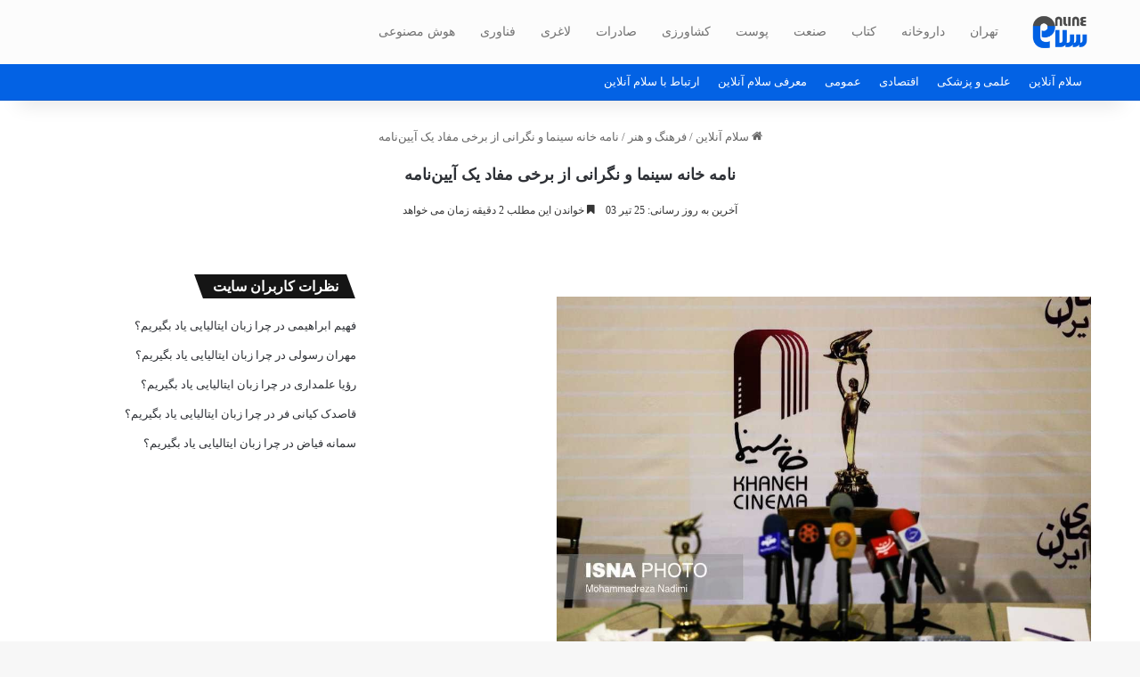

--- FILE ---
content_type: text/html; charset=UTF-8
request_url: https://salam-online.ir/%D9%86%D8%A7%D9%85%D9%87-%D8%AE%D8%A7%D9%86%D9%87-%D8%B3%DB%8C%D9%86%D9%85%D8%A7-%D9%88-%D9%86%DA%AF%D8%B1%D8%A7%D9%86%DB%8C-%D8%A7%D8%B2-%D8%A8%D8%B1%D8%AE%DB%8C-%D9%85%D9%81%D8%A7%D8%AF-%DB%8C%DA%A9/
body_size: 11712
content:
<!DOCTYPE html>
<html dir="rtl" lang="fa-IR" class="" data-skin="light" prefix="og: https://ogp.me/ns#">
<head>
	<meta charset="UTF-8" />
	<link rel="profile" href="https://gmpg.org/xfn/11" />
	
<!-- بهینه‌سازی موتور جستجو توسط Rank Math - https://rankmath.com/ -->
<title>نامه خانه سینما و نگرانی از برخی مفاد یک آیین‌نامه - سلام آنلاین</title>
<meta name="description" content="به گزارش سلام آنلاین، این نامه برای دکتر محمد مخبر (رئیس جمهوری اسلامی ایران) ارسال شده است.از جانب: «اخیراً در رسانه های مجازی تصاویری از آیین نامه صدور"/>
<meta name="robots" content="follow, index, max-snippet:-1, max-video-preview:-1, max-image-preview:large"/>
<link rel="canonical" href="https://salam-online.ir/%d9%86%d8%a7%d9%85%d9%87-%d8%ae%d8%a7%d9%86%d9%87-%d8%b3%db%8c%d9%86%d9%85%d8%a7-%d9%88-%d9%86%da%af%d8%b1%d8%a7%d9%86%db%8c-%d8%a7%d8%b2-%d8%a8%d8%b1%d8%ae%db%8c-%d9%85%d9%81%d8%a7%d8%af-%db%8c%da%a9/" />
<meta property="og:locale" content="fa_IR" />
<meta property="og:type" content="article" />
<meta property="og:title" content="نامه خانه سینما و نگرانی از برخی مفاد یک آیین‌نامه - سلام آنلاین" />
<meta property="og:description" content="به گزارش سلام آنلاین، این نامه برای دکتر محمد مخبر (رئیس جمهوری اسلامی ایران) ارسال شده است.از جانب: «اخیراً در رسانه های مجازی تصاویری از آیین نامه صدور" />
<meta property="og:url" content="https://salam-online.ir/%d9%86%d8%a7%d9%85%d9%87-%d8%ae%d8%a7%d9%86%d9%87-%d8%b3%db%8c%d9%86%d9%85%d8%a7-%d9%88-%d9%86%da%af%d8%b1%d8%a7%d9%86%db%8c-%d8%a7%d8%b2-%d8%a8%d8%b1%d8%ae%db%8c-%d9%85%d9%81%d8%a7%d8%af-%db%8c%da%a9/" />
<meta property="og:site_name" content="سلام آنلاین" />
<meta property="article:section" content="فرهنگ و هنر" />
<meta property="og:image" content="https://salam-online.ir/wp-content/uploads/2024/07/57331297.jpg" />
<meta property="og:image:secure_url" content="https://salam-online.ir/wp-content/uploads/2024/07/57331297.jpg" />
<meta property="og:image:width" content="600" />
<meta property="og:image:height" content="300" />
<meta property="og:image:alt" content="نامه خانه سینما و نگرانی از برخی مفاد یک آیین‌نامه" />
<meta property="og:image:type" content="image/jpeg" />
<meta name="twitter:card" content="summary_large_image" />
<meta name="twitter:title" content="نامه خانه سینما و نگرانی از برخی مفاد یک آیین‌نامه - سلام آنلاین" />
<meta name="twitter:description" content="به گزارش سلام آنلاین، این نامه برای دکتر محمد مخبر (رئیس جمهوری اسلامی ایران) ارسال شده است.از جانب: «اخیراً در رسانه های مجازی تصاویری از آیین نامه صدور" />
<meta name="twitter:image" content="https://salam-online.ir/wp-content/uploads/2024/07/57331297.jpg" />
<meta name="twitter:label1" content="نویسنده" />
<meta name="twitter:data1" content="تحریریه سایت" />
<meta name="twitter:label2" content="زمان خواندن" />
<meta name="twitter:data2" content="2 دقیقه" />
<!-- /افزونه سئو ورپرس Rank Math -->

<link rel="alternate" type="application/rss+xml" title="سلام آنلاین &raquo; خوراک" href="https://salam-online.ir/feed/" />
<link rel="alternate" type="application/rss+xml" title="سلام آنلاین &raquo; خوراک دیدگاه‌ها" href="https://salam-online.ir/comments/feed/" />

		<style type="text/css">
			:root{				
			--tie-preset-gradient-1: linear-gradient(135deg, rgba(6, 147, 227, 1) 0%, rgb(155, 81, 224) 100%);
			--tie-preset-gradient-2: linear-gradient(135deg, rgb(122, 220, 180) 0%, rgb(0, 208, 130) 100%);
			--tie-preset-gradient-3: linear-gradient(135deg, rgba(252, 185, 0, 1) 0%, rgba(255, 105, 0, 1) 100%);
			--tie-preset-gradient-4: linear-gradient(135deg, rgba(255, 105, 0, 1) 0%, rgb(207, 46, 46) 100%);
			--tie-preset-gradient-5: linear-gradient(135deg, rgb(238, 238, 238) 0%, rgb(169, 184, 195) 100%);
			--tie-preset-gradient-6: linear-gradient(135deg, rgb(74, 234, 220) 0%, rgb(151, 120, 209) 20%, rgb(207, 42, 186) 40%, rgb(238, 44, 130) 60%, rgb(251, 105, 98) 80%, rgb(254, 248, 76) 100%);
			--tie-preset-gradient-7: linear-gradient(135deg, rgb(255, 206, 236) 0%, rgb(152, 150, 240) 100%);
			--tie-preset-gradient-8: linear-gradient(135deg, rgb(254, 205, 165) 0%, rgb(254, 45, 45) 50%, rgb(107, 0, 62) 100%);
			--tie-preset-gradient-9: linear-gradient(135deg, rgb(255, 203, 112) 0%, rgb(199, 81, 192) 50%, rgb(65, 88, 208) 100%);
			--tie-preset-gradient-10: linear-gradient(135deg, rgb(255, 245, 203) 0%, rgb(182, 227, 212) 50%, rgb(51, 167, 181) 100%);
			--tie-preset-gradient-11: linear-gradient(135deg, rgb(202, 248, 128) 0%, rgb(113, 206, 126) 100%);
			--tie-preset-gradient-12: linear-gradient(135deg, rgb(2, 3, 129) 0%, rgb(40, 116, 252) 100%);
			--tie-preset-gradient-13: linear-gradient(135deg, #4D34FA, #ad34fa);
			--tie-preset-gradient-14: linear-gradient(135deg, #0057FF, #31B5FF);
			--tie-preset-gradient-15: linear-gradient(135deg, #FF007A, #FF81BD);
			--tie-preset-gradient-16: linear-gradient(135deg, #14111E, #4B4462);
			--tie-preset-gradient-17: linear-gradient(135deg, #F32758, #FFC581);

			
					--main-nav-background: #FFFFFF;
					--main-nav-secondry-background: rgba(0,0,0,0.03);
					--main-nav-primary-color: #0088ff;
					--main-nav-contrast-primary-color: #FFFFFF;
					--main-nav-text-color: #2c2f34;
					--main-nav-secondry-text-color: rgba(0,0,0,0.5);
					--main-nav-main-border-color: rgba(0,0,0,0.1);
					--main-nav-secondry-border-color: rgba(0,0,0,0.08);
				
			}
		</style>
	<link rel="alternate" title="oEmbed (JSON)" type="application/json+oembed" href="https://salam-online.ir/wp-json/oembed/1.0/embed?url=https%3A%2F%2Fsalam-online.ir%2F%25d9%2586%25d8%25a7%25d9%2585%25d9%2587-%25d8%25ae%25d8%25a7%25d9%2586%25d9%2587-%25d8%25b3%25db%258c%25d9%2586%25d9%2585%25d8%25a7-%25d9%2588-%25d9%2586%25da%25af%25d8%25b1%25d8%25a7%25d9%2586%25db%258c-%25d8%25a7%25d8%25b2-%25d8%25a8%25d8%25b1%25d8%25ae%25db%258c-%25d9%2585%25d9%2581%25d8%25a7%25d8%25af-%25db%258c%25da%25a9%2F" />
<link rel="alternate" title="oEmbed (XML)" type="text/xml+oembed" href="https://salam-online.ir/wp-json/oembed/1.0/embed?url=https%3A%2F%2Fsalam-online.ir%2F%25d9%2586%25d8%25a7%25d9%2585%25d9%2587-%25d8%25ae%25d8%25a7%25d9%2586%25d9%2587-%25d8%25b3%25db%258c%25d9%2586%25d9%2585%25d8%25a7-%25d9%2588-%25d9%2586%25da%25af%25d8%25b1%25d8%25a7%25d9%2586%25db%258c-%25d8%25a7%25d8%25b2-%25d8%25a8%25d8%25b1%25d8%25ae%25db%258c-%25d9%2585%25d9%2581%25d8%25a7%25d8%25af-%25db%258c%25da%25a9%2F&#038;format=xml" />
<meta name="viewport" content="width=device-width, initial-scale=1.0" /><style id='wp-img-auto-sizes-contain-inline-css' type='text/css'>
img:is([sizes=auto i],[sizes^="auto," i]){contain-intrinsic-size:3000px 1500px}
/*# sourceURL=wp-img-auto-sizes-contain-inline-css */
</style>
<style id='wp-emoji-styles-inline-css' type='text/css'>

	img.wp-smiley, img.emoji {
		display: inline !important;
		border: none !important;
		box-shadow: none !important;
		height: 1em !important;
		width: 1em !important;
		margin: 0 0.07em !important;
		vertical-align: -0.1em !important;
		background: none !important;
		padding: 0 !important;
	}
/*# sourceURL=wp-emoji-styles-inline-css */
</style>
<link rel='stylesheet' id='tie-css-base-css' href='https://salam-online.ir/wp-content/themes/salam-online/assets/css/base.min.css?ver=7.5.1' type='text/css' media='all' />
<link rel='stylesheet' id='tie-css-styles-css' href='https://salam-online.ir/wp-content/themes/salam-online/assets/css/style.min.css?ver=7.5.1' type='text/css' media='all' />
<link rel='stylesheet' id='tie-css-widgets-css' href='https://salam-online.ir/wp-content/themes/salam-online/assets/css/widgets.min.css?ver=7.5.1' type='text/css' media='all' />
<link rel='stylesheet' id='tie-css-helpers-css' href='https://salam-online.ir/wp-content/themes/salam-online/assets/css/helpers.min.css?ver=7.5.1' type='text/css' media='all' />
<link rel='stylesheet' id='tie-fontawesome5-css' href='https://salam-online.ir/wp-content/themes/salam-online/assets/css/fontawesome.css?ver=7.5.1' type='text/css' media='all' />
<link rel='stylesheet' id='tie-css-single-css' href='https://salam-online.ir/wp-content/themes/salam-online/assets/css/single.min.css?ver=7.5.1' type='text/css' media='all' />
<link rel='stylesheet' id='tie-css-print-css' href='https://salam-online.ir/wp-content/themes/salam-online/assets/css/print.css?ver=7.5.1' type='text/css' media='print' />
<link rel='stylesheet' id='tie-theme-rtl-css-css' href='https://salam-online.ir/wp-content/themes/salam-online/rtl.css?ver=6.9' type='text/css' media='all' />
<link rel='stylesheet' id='tie-theme-child-css-css' href='https://salam-online.ir/wp-content/themes/salam-online-child/style.css?ver=6.9' type='text/css' media='all' />
<style id='tie-theme-child-css-inline-css' type='text/css'>
@font-face {font-family: 'Shabnam';font-display: swap;src: url('https://salam-online.ir/wp-content/themes/salam-online-child/fonts/Shabnam.eot');src: url('https://salam-online.ir/wp-content/themes/salam-online-child/fonts/Shabnam.eot?#iefix') format('embedded-opentype'),url('https://salam-online.ir/wp-content/themes/salam-online-child/fonts/Shabnam.woff2') format('woff2'),url('https://salam-online.ir/wp-content/themes/salam-online-child/fonts/Shabnam.woff') format('woff'),url('https://salam-online.ir/wp-content/themes/salam-online-child/fonts/Shabnam.ttf') format('truetype');}@font-face {font-family: 'Shabnam';font-display: swap;;}@font-face {font-family: 'Shabnam';font-display: swap;;}@font-face {font-family: 'Shabnam';font-display: swap;;}body{font-family: 'Shabnam';}.logo-text,h1,h2,h3,h4,h5,h6,.the-subtitle{font-family: 'Shabnam';}#main-nav .main-menu > ul > li > a{font-family: 'Shabnam';}blockquote p{font-family: 'Shabnam';}#main-nav .main-menu > ul > li > a{font-size: 14px;font-weight: 500;}.entry-header h1.entry-title{font-size: 18px;font-weight: 600;}h1.page-title{font-size: 18px;}#the-post .entry-content,#the-post .entry-content p{font-size: 15px;font-weight: 500;}#tie-wrapper .mag-box-title h3{font-size: 14px;}@media (min-width: 768px){.section-title-big{font-size: 14px;}}.entry h1{font-size: 15px;}.entry h2{font-size: 14px;}.entry h3{font-size: 14px;}.entry h4{font-size: 14px;}.entry h5{font-size: 14px;}.entry h6{font-size: 14px;}#tie-wrapper .widget-title .the-subtitle,#tie-wrapper #comments-title,#tie-wrapper .comment-reply-title,#tie-wrapper .woocommerce-tabs .panel h2,#tie-wrapper .related.products h2,#tie-wrapper #bbpress-forums #new-post > fieldset.bbp-form > legend,#tie-wrapper .entry-content .review-box-header{font-size: 16px;}.post-widget-body .post-title,.timeline-widget ul li h3,.posts-list-half-posts li .post-title{font-size: 14px;}#tie-wrapper .media-page-layout .thumb-title,#tie-wrapper .mag-box.full-width-img-news-box .posts-items>li .post-title,#tie-wrapper .miscellaneous-box .posts-items>li:first-child .post-title,#tie-wrapper .big-thumb-left-box .posts-items li:first-child .post-title{font-size: 13px;font-weight: 300;}#tie-wrapper .mag-box.wide-post-box .posts-items>li:nth-child(n) .post-title,#tie-wrapper .mag-box.big-post-left-box li:first-child .post-title,#tie-wrapper .mag-box.big-post-top-box li:first-child .post-title,#tie-wrapper .mag-box.half-box li:first-child .post-title,#tie-wrapper .mag-box.big-posts-box .posts-items>li:nth-child(n) .post-title,#tie-wrapper .mag-box.mini-posts-box .posts-items>li:nth-child(n) .post-title,#tie-wrapper .mag-box.latest-poroducts-box .products .product h2{font-size: 13px;}#tie-wrapper .mag-box.big-post-left-box li:not(:first-child) .post-title,#tie-wrapper .mag-box.big-post-top-box li:not(:first-child) .post-title,#tie-wrapper .mag-box.half-box li:not(:first-child) .post-title,#tie-wrapper .mag-box.big-thumb-left-box li:not(:first-child) .post-title,#tie-wrapper .mag-box.scrolling-box .slide .post-title,#tie-wrapper .mag-box.miscellaneous-box li:not(:first-child) .post-title{font-size: 13px;font-weight: 500;}@media (min-width: 992px){.full-width .fullwidth-slider-wrapper .thumb-overlay .thumb-content .thumb-title,.full-width .wide-next-prev-slider-wrapper .thumb-overlay .thumb-content .thumb-title,.full-width .wide-slider-with-navfor-wrapper .thumb-overlay .thumb-content .thumb-title,.full-width .boxed-slider-wrapper .thumb-overlay .thumb-title{font-size: 15px;}}@media (min-width: 992px){.has-sidebar .fullwidth-slider-wrapper .thumb-overlay .thumb-content .thumb-title,.has-sidebar .wide-next-prev-slider-wrapper .thumb-overlay .thumb-content .thumb-title,.has-sidebar .wide-slider-with-navfor-wrapper .thumb-overlay .thumb-content .thumb-title,.has-sidebar .boxed-slider-wrapper .thumb-overlay .thumb-title{font-size: 14px;}}@media (min-width: 768px){#tie-wrapper .main-slider.grid-3-slides .slide .grid-item:nth-child(1) .thumb-title,#tie-wrapper .main-slider.grid-5-first-big .slide .grid-item:nth-child(1) .thumb-title,#tie-wrapper .main-slider.grid-5-big-centerd .slide .grid-item:nth-child(1) .thumb-title,#tie-wrapper .main-slider.grid-4-big-first-half-second .slide .grid-item:nth-child(1) .thumb-title,#tie-wrapper .main-slider.grid-2-big .thumb-overlay .thumb-title,#tie-wrapper .wide-slider-three-slids-wrapper .thumb-title{font-size: 14px;}}@media (min-width: 768px){#tie-wrapper .boxed-slider-three-slides-wrapper .slide .thumb-title,#tie-wrapper .grid-3-slides .slide .grid-item:nth-child(n+2) .thumb-title,#tie-wrapper .grid-5-first-big .slide .grid-item:nth-child(n+2) .thumb-title,#tie-wrapper .grid-5-big-centerd .slide .grid-item:nth-child(n+2) .thumb-title,#tie-wrapper .grid-4-big-first-half-second .slide .grid-item:nth-child(n+2) .thumb-title,#tie-wrapper .grid-5-in-rows .grid-item:nth-child(n) .thumb-overlay .thumb-title,#tie-wrapper .main-slider.grid-4-slides .thumb-overlay .thumb-title,#tie-wrapper .grid-6-slides .thumb-overlay .thumb-title,#tie-wrapper .boxed-four-taller-slider .slide .thumb-title{font-size: 14px;}}#tie-body{background-image: url(https://salam-online.ir/wp-content/themes/salam-online/assets/images/patterns/body-bg11.png);}:root:root{--brand-color: #1181f9;--dark-brand-color: #004fc7;--bright-color: #FFFFFF;--base-color: #2c2f34;}#reading-position-indicator{box-shadow: 0 0 10px rgba( 17,129,249,0.7);}:root:root{--brand-color: #1181f9;--dark-brand-color: #004fc7;--bright-color: #FFFFFF;--base-color: #2c2f34;}#reading-position-indicator{box-shadow: 0 0 10px rgba( 17,129,249,0.7);}#header-notification-bar{background: var( --tie-preset-gradient-13 );}#header-notification-bar{--tie-buttons-color: #FFFFFF;--tie-buttons-border-color: #FFFFFF;--tie-buttons-hover-color: #e1e1e1;--tie-buttons-hover-text: #000000;}#header-notification-bar{--tie-buttons-text: #000000;}#top-nav,#top-nav .sub-menu,#top-nav .comp-sub-menu,#top-nav .ticker-content,#top-nav .ticker-swipe,.top-nav-boxed #top-nav .topbar-wrapper,.top-nav-dark .top-menu ul,#autocomplete-suggestions.search-in-top-nav{background-color : #0362e4;}#top-nav *,#autocomplete-suggestions.search-in-top-nav{border-color: rgba( #FFFFFF,0.08);}#top-nav .icon-basecloud-bg:after{color: #0362e4;}#top-nav a:not(:hover),#top-nav input,#top-nav #search-submit,#top-nav .fa-spinner,#top-nav .dropdown-social-icons li a span,#top-nav .components > li .social-link:not(:hover) span,#autocomplete-suggestions.search-in-top-nav a{color: #ffffff;}#top-nav input::-moz-placeholder{color: #ffffff;}#top-nav input:-moz-placeholder{color: #ffffff;}#top-nav input:-ms-input-placeholder{color: #ffffff;}#top-nav input::-webkit-input-placeholder{color: #ffffff;}#top-nav,.search-in-top-nav{--tie-buttons-color: #1181f9;--tie-buttons-border-color: #1181f9;--tie-buttons-text: #FFFFFF;--tie-buttons-hover-color: #0063db;}#top-nav a:hover,#top-nav .menu li:hover > a,#top-nav .menu > .tie-current-menu > a,#top-nav .components > li:hover > a,#top-nav .components #search-submit:hover,#autocomplete-suggestions.search-in-top-nav .post-title a:hover{color: #1181f9;}#top-nav,#top-nav .comp-sub-menu,#top-nav .tie-weather-widget{color: #aaaaaa;}#autocomplete-suggestions.search-in-top-nav .post-meta,#autocomplete-suggestions.search-in-top-nav .post-meta a:not(:hover){color: rgba( 170,170,170,0.7 );}#top-nav .weather-icon .icon-cloud,#top-nav .weather-icon .icon-basecloud-bg,#top-nav .weather-icon .icon-cloud-behind{color: #aaaaaa !important;}#main-nav,#main-nav .menu-sub-content,#main-nav .comp-sub-menu,#main-nav ul.cats-vertical li a.is-active,#main-nav ul.cats-vertical li a:hover,#autocomplete-suggestions.search-in-main-nav{background-color: #fcfcfc;}#main-nav{border-width: 0;}#theme-header #main-nav:not(.fixed-nav){bottom: 0;}#main-nav .icon-basecloud-bg:after{color: #fcfcfc;}#autocomplete-suggestions.search-in-main-nav{border-color: rgba(0,0,0,0.07);}.main-nav-boxed #main-nav .main-menu-wrapper{border-width: 0;}#main-nav a:not(:hover),#main-nav a.social-link:not(:hover) span,#main-nav .dropdown-social-icons li a span,#autocomplete-suggestions.search-in-main-nav a{color: #727272;}.main-nav,.search-in-main-nav{--main-nav-primary-color: #1181f9;--tie-buttons-color: #1181f9;--tie-buttons-border-color: #1181f9;--tie-buttons-text: #FFFFFF;--tie-buttons-hover-color: #0063db;}#main-nav .mega-links-head:after,#main-nav .cats-horizontal a.is-active,#main-nav .cats-horizontal a:hover,#main-nav .spinner > div{background-color: #1181f9;}#main-nav .menu ul li:hover > a,#main-nav .menu ul li.current-menu-item:not(.mega-link-column) > a,#main-nav .components a:hover,#main-nav .components > li:hover > a,#main-nav #search-submit:hover,#main-nav .cats-vertical a.is-active,#main-nav .cats-vertical a:hover,#main-nav .mega-menu .post-meta a:hover,#main-nav .mega-menu .post-box-title a:hover,#autocomplete-suggestions.search-in-main-nav a:hover,#main-nav .spinner-circle:after{color: #1181f9;}#main-nav .menu > li.tie-current-menu > a,#main-nav .menu > li:hover > a,.theme-header #main-nav .mega-menu .cats-horizontal a.is-active,.theme-header #main-nav .mega-menu .cats-horizontal a:hover{color: #FFFFFF;}#main-nav .menu > li.tie-current-menu > a:before,#main-nav .menu > li:hover > a:before{border-top-color: #FFFFFF;}#main-nav,#main-nav input,#main-nav #search-submit,#main-nav .fa-spinner,#main-nav .comp-sub-menu,#main-nav .tie-weather-widget{color: #6b6b6b;}#main-nav input::-moz-placeholder{color: #6b6b6b;}#main-nav input:-moz-placeholder{color: #6b6b6b;}#main-nav input:-ms-input-placeholder{color: #6b6b6b;}#main-nav input::-webkit-input-placeholder{color: #6b6b6b;}#main-nav .mega-menu .post-meta,#main-nav .mega-menu .post-meta a,#autocomplete-suggestions.search-in-main-nav .post-meta{color: rgba(107,107,107,0.6);}#main-nav .weather-icon .icon-cloud,#main-nav .weather-icon .icon-basecloud-bg,#main-nav .weather-icon .icon-cloud-behind{color: #6b6b6b !important;}#the-post .entry-content a:not(.shortc-button){color: #1181f9 !important;}#site-info{background-color: #1181f9;}#site-info,#site-info ul.social-icons li a:not(:hover) span{color: #ffffff;}#footer .site-info a:hover{color: #e81700;}.mobile-header-components li.custom-menu-link > a,#mobile-menu-icon .menu-text{color: #1181f9!important;}#mobile-menu-icon .nav-icon,#mobile-menu-icon .nav-icon:before,#mobile-menu-icon .nav-icon:after{background-color: #1181f9!important;}#respond .comment-form-email {width: 100% !important;float: none !important;}.entry p { text-align: justify;}
/*# sourceURL=tie-theme-child-css-inline-css */
</style>
<script type="text/javascript" src="https://salam-online.ir/wp-includes/js/jquery/jquery.min.js?ver=3.7.1" id="jquery-core-js"></script>
<script type="text/javascript" src="https://salam-online.ir/wp-includes/js/jquery/jquery-migrate.min.js?ver=3.4.1" id="jquery-migrate-js"></script>
<link rel="https://api.w.org/" href="https://salam-online.ir/wp-json/" /><link rel="alternate" title="JSON" type="application/json" href="https://salam-online.ir/wp-json/wp/v2/posts/28965" /><link rel="EditURI" type="application/rsd+xml" title="RSD" href="https://salam-online.ir/xmlrpc.php?rsd" />
<meta name="generator" content="WordPress 6.9" />
<link rel='shortlink' href='https://salam-online.ir/?p=28965' />
<meta http-equiv="X-UA-Compatible" content="IE=edge"><link rel="sitemap" href="/sitemap_index.xml" />
<meta name="theme-color" content="#fcfcfc" /><link rel="icon" href="https://salam-online.ir/wp-content/uploads/2020/04/cropped-salamlogo.png" sizes="32x32" />
<link rel="icon" href="https://salam-online.ir/wp-content/uploads/2020/04/cropped-salamlogo.png" sizes="192x192" />
<link rel="apple-touch-icon" href="https://salam-online.ir/wp-content/uploads/2020/04/cropped-salamlogo.png" />
<meta name="msapplication-TileImage" content="https://salam-online.ir/wp-content/uploads/2020/04/cropped-salamlogo.png" />
<link rel='stylesheet' id='yarppRelatedCss-css' href='https://salam-online.ir/wp-content/plugins/yet-another-related-posts-plugin/style/related.css?ver=5.30.11' type='text/css' media='all' />
</head>

<body id="tie-body" class="rtl wp-singular post-template-default single single-post postid-28965 single-format-standard wp-theme-salam-online wp-child-theme-salam-online-child wrapper-has-shadow block-head-4 block-head-5 magazine2 is-thumb-overlay-disabled is-desktop is-header-layout-4 sidebar-left has-sidebar post-layout-7 full-width-title-full-width-media">



<div class="background-overlay">

	<div id="tie-container" class="site tie-container">

		
		<div id="tie-wrapper">

			
<header id="theme-header" class="theme-header header-layout-4 header-layout-1 main-nav-light main-nav-default-light main-nav-below no-stream-item top-nav-active top-nav-light top-nav-default-light top-nav-below top-nav-below-main-nav has-shadow has-normal-width-logo mobile-header-default">
	
<div class="main-nav-wrapper">
	<nav id="main-nav"  class="main-nav header-nav menu-style-default menu-style-solid-bg" style="line-height:72px" aria-label="منوی اصلی">
		<div class="container">

			<div class="main-menu-wrapper">

				
						<div class="header-layout-1-logo" style="width:70px">
							
		<div id="logo" class="image-logo" style="margin-top: 1px; margin-bottom: 1px;">

			
			<a title="سلام آنلاین" href="https://salam-online.ir/">
				
				<picture class="tie-logo-default tie-logo-picture">
					
					<source class="tie-logo-source-default tie-logo-source" srcset="https://salam-online.ir/wp-content/uploads/2020/04/salamlogo.png">
					<img class="tie-logo-img-default tie-logo-img" src="https://salam-online.ir/wp-content/uploads/2020/04/salamlogo.png" alt="سلام آنلاین" width="70" height="70" style="max-height:70px; width: auto;" />
				</picture>
						</a>

			
		</div><!-- #logo /-->

								</div>

						<div id="mobile-header-components-area_2" class="mobile-header-components"><ul class="components"><li class="mobile-component_menu custom-menu-link"><a href="#" id="mobile-menu-icon" class=""><span class="tie-mobile-menu-icon nav-icon is-layout-1"></span><span class="screen-reader-text">منو</span></a></li></ul></div>
				<div id="menu-components-wrap">

					
		<div id="sticky-logo" class="image-logo">

			
			<a title="سلام آنلاین" href="https://salam-online.ir/">
				
				<picture class="tie-logo-default tie-logo-picture">
					<source class="tie-logo-source-default tie-logo-source" srcset="https://salam-online.ir/wp-content/uploads/2020/04/salamlogo.png">
					<img class="tie-logo-img-default tie-logo-img" src="https://salam-online.ir/wp-content/uploads/2020/04/salamlogo.png" alt="سلام آنلاین"  />
				</picture>
						</a>

			
		</div><!-- #Sticky-logo /-->

		<div class="flex-placeholder"></div>
		
					<div class="main-menu main-menu-wrap">
						<div id="main-nav-menu" class="main-menu header-menu"><ul id="menu-%d9%85%d9%86%d9%88-%da%a9%d9%84%db%8c-%d8%b3%d8%a7%db%8c%d8%aa" class="menu"><li class="menu-item"><a href="https://salam-online.ir/tag/%d8%aa%d9%87%d8%b1%d8%a7%d9%86/">تهران</a></li><li class="menu-item"><a href="https://salam-online.ir/tag/%d8%af%d8%a7%d8%b1%d9%88%d8%ae%d8%a7%d9%86%d9%87/">داروخانه</a></li><li class="menu-item"><a href="https://salam-online.ir/tag/%da%a9%d8%aa%d8%a7%d8%a8/">کتاب</a></li><li class="menu-item"><a href="https://salam-online.ir/tag/%d8%b5%d9%86%d8%b9%d8%aa/">صنعت</a></li><li class="menu-item"><a href="https://salam-online.ir/tag/%d9%be%d9%88%d8%b3%d8%aa/">پوست</a></li><li class="menu-item"><a href="https://salam-online.ir/tag/%da%a9%d8%b4%d8%a7%d9%88%d8%b1%d8%b2%db%8c/">کشاورزی</a></li><li class="menu-item"><a href="https://salam-online.ir/tag/%d8%b5%d8%a7%d8%af%d8%b1%d8%a7%d8%aa/">صادرات</a></li><li class="menu-item"><a href="https://salam-online.ir/tag/%d9%84%d8%a7%d8%ba%d8%b1%db%8c/">لاغری</a></li><li class="menu-item"><a href="https://salam-online.ir/tag/%d9%81%d9%86%d8%a7%d9%88%d8%b1%db%8c/">فناوری</a></li><li class="menu-item"><a href="https://salam-online.ir/tag/%d9%87%d9%88%d8%b4-%d9%85%d8%b5%d9%86%d9%88%d8%b9%db%8c/">هوش مصنوعی</a></li></ul></div>					</div><!-- .main-menu /-->

					<ul class="components"></ul><!-- Components -->
				</div><!-- #menu-components-wrap /-->
			</div><!-- .main-menu-wrapper /-->
		</div><!-- .container /-->

			</nav><!-- #main-nav /-->
</div><!-- .main-nav-wrapper /-->


<nav id="top-nav"  class="has-menu top-nav header-nav" aria-label="ناوبری ثانویه">
	<div class="container">
		<div class="topbar-wrapper">

			
			<div class="tie-alignleft">
				<div class="top-menu header-menu"><ul id="menu-%d9%85%d9%86%d9%88%db%8c-%d8%ab%d8%a7%d9%86%d9%88%db%8c%d9%87" class="menu"><li id="menu-item-29548" class="menu-item menu-item-type-post_type menu-item-object-page menu-item-home menu-item-29548"><a href="https://salam-online.ir/">سلام آنلاین</a></li>
<li id="menu-item-29550" class="menu-item menu-item-type-taxonomy menu-item-object-category menu-item-29550"><a href="https://salam-online.ir/topic/elmi/">علمی و پزشکی</a></li>
<li id="menu-item-29551" class="menu-item menu-item-type-taxonomy menu-item-object-category menu-item-29551"><a href="https://salam-online.ir/topic/eghtesadi/">اقتصادی</a></li>
<li id="menu-item-29549" class="menu-item menu-item-type-taxonomy menu-item-object-category menu-item-29549"><a href="https://salam-online.ir/topic/omomi/">عمومی</a></li>
<li id="menu-item-2866" class="menu-item menu-item-type-post_type menu-item-object-page menu-item-2866"><a href="https://salam-online.ir/%d8%af%d8%b1%d8%a8%d8%a7%d8%b1%d9%87-%d8%b3%d8%a7%db%8c%d8%aa/">معرفی سلام آنلاین</a></li>
<li id="menu-item-2865" class="menu-item menu-item-type-post_type menu-item-object-page menu-item-2865"><a href="https://salam-online.ir/%d8%a7%d8%b1%d8%b3%d8%a7%d9%84-%d9%be%db%8c%d8%a7%d9%85-%d8%a8%d9%87-%d8%b3%d9%84%d8%a7%d9%85-%d8%a2%d9%86%d9%84%d8%a7%db%8c%d9%86/">ارتباط با سلام آنلاین</a></li>
</ul></div>			</div><!-- .tie-alignleft /-->

			<div class="tie-alignright">
							</div><!-- .tie-alignright /-->

		</div><!-- .topbar-wrapper /-->
	</div><!-- .container /-->
</nav><!-- #top-nav /-->
</header>


			<div class="container fullwidth-entry-title-wrapper">
				<div class="container-wrapper fullwidth-entry-title">
<header class="entry-header-outer">

	<nav id="breadcrumb"><a href="https://salam-online.ir/"><span class="tie-icon-home" aria-hidden="true"></span> سلام آنلاین</a><em class="delimiter">/</em><a href="https://salam-online.ir/topic/honar/">فرهنگ و هنر</a><em class="delimiter">/</em><span class="current">نامه خانه سینما و نگرانی از برخی مفاد یک آیین‌نامه</span></nav>
	<div class="entry-header">

		
		<h1 class="post-title entry-title">
			نامه خانه سینما و نگرانی از برخی مفاد یک آیین‌نامه		</h1>

		<div class="single-post-meta post-meta clearfix"><span class="meta-item last-updated">آخرین به روز رسانی: 25 تیر 03</span><div class="tie-alignright"><span class="meta-reading-time meta-item"><span class="tie-icon-bookmark" aria-hidden="true"></span> خواندن این مطلب 2 دقیقه زمان می خواهد</span> </div></div><!-- .post-meta -->	</div><!-- .entry-header /-->

	
	
</header><!-- .entry-header-outer /-->


				</div>
			</div>
		<div class="container fullwidth-featured-area-wrapper"></div><!-- .container /--><div id="content" class="site-content container"><div id="main-content-row" class="tie-row main-content-row">

<div class="main-content tie-col-md-8 tie-col-xs-12" role="main">

	
	<article id="the-post" class="container-wrapper post-content tie-standard">

		
		<div class="entry-content entry clearfix">

			
			<p></p><img fetchpriority="high" decoding="async" width="600" height="300" src="https://salam-online.ir/wp-content/uploads/2024/07/57331297.jpg" class="attachment-full size-full wp-post-image" alt="نامه خانه سینما و نگرانی از برخی مفاد یک آیین‌نامه" />
<p itemprop="description">خانه در نامه ای به رئیس جمهور و رونوشتی به دکتر رئیس جمهور منتخب، با نامه دبیرخانه شورای عالی انقلاب فرهنگی نسبت به ضوابط صدور فیلم و نمایش فیلم ابراز نگرانی کرده است.
                                </p>
<div itemprop="articleBody">
<p>به گزارش سلام آنلاین، این نامه برای دکتر محمد مخبر (رئیس جمهوری اسلامی ایران) ارسال شده است.<br />از جانب:<br /> «اخیراً در رسانه های مجازی تصاویری از آیین نامه صدور پروانه ساخت و نمایش فیلم با سربرگ دبیرخانه شورای عالی انقلاب فرهنگی منتشر شد که باعث نگرانی شدید سینماگران و سینماگران شد.  بر این اساس نقطه نظرات هیات مدیره سینمای خان جهت بررسی و دفاع از ابلاغیه آن تقدیم می گردد:</p>
<p>1) اولاً، فلسفه و کارکرد نهایی شورای عالی انقلاب فرهنگی، مفاد و تصویب قوانین و مقررات نیست، بلکه مفاد اسناد و سیاستگذاری است.  به این ترتیب تصویب و ارائه قوانین و مقررات در صلاحیت شورا نیست و به نظر می رسد اقداماتی که به درخواست مسئولان وزارت فرهنگ و ارشاد اسلامی صورت می گیرد، ابتکاری برای کاهش و تخریب این امر باشد.  شورای عالی.</p>
<p>2) خانه سینما که موقعیت قانونی خود را در احقاق حقوق بازرگانی فعالان سینمایی و بر اساس قانون بهبود مستمر کسب و کار مستند کرده است، طی مکاتبات متعددی با دبیر حوزه هنری به این موضوع اشاره و خواستار اطلاع رسانی شد.  این موضوع و گرفتن بازخورد از جامعه سینمایی از سوی مسئولانی است که علیرغم وعده هایی که در جلسات حضوری داده اند از ندانستن این موضوع پشیمان هستند.</p>
<p>3) در آیین نامه یک دستگاه شرورانه برای تخریب سینماهای گرانبها و با ارزشی که پس از انقلاب اسلامی به وجود آمد تعبیه شد و این حقیقتی است که سینمای واقعی ایران با تغییر تکنولوژی و مردم در طول سالیان متمادی متولد شد.  نگرش ها و تفکرات قدیمی که در متن و محتوای آیین نامه ها و اصلاحیه ها نوشته شده بود، مصوبه صدور پروانه ساخت فیلم در سال های 1356 تا 1340 رها شده و اکنون نیازمند باورها و زمینه های جدیدی برای مشارکت عمومی است مهمترین بخش آن، حضور خانه سینما به عنوان تنها تشکل صنفی سینمایی است که متاسفانه در این آیین نامه کاملاً نادیده گرفته شده است.</p>
<p>  انجمن سینمای ایران برای دهمین بار از سال 1987 تاکید می کند که نگاه مردان حکومت به فیلمسازان کوچک و منفرد گذشته و غیراخلاقی است، همانطور که در مقالات عمدی منتشر شده است.</p>
<p>اینک با توجه به مطالب فوق، وظیفه تخصصی خود می دانیم که قبل از امضای این ماده، تذکر دهیم و به شأن شورای عالی انقلاب فرهنگی و جایگاه شما «اطمینان دهید».</p>
<p>سلام آنلاین آمادگی دارد پاسخ های مسئولان شورای عالی انقلاب فرهنگی را درباره موضوعات مطرح شده و این گونه توضیحات تفصیلی هیات سینما منتشر کند.</p>
<p>به گزارش خبرنگار سلام آنلاین، عدم رایزنی و عدم اطلاع شورای فیلم در خصوص آیین نامه این نگرانی را تشدید کرده است.  همانطور که به طور غیررسمی از آن مطلع شدند.</p>
<p>مصوبه شورای عالی انقلاب فرهنگی در خصوص فیلم اهلی متعلق به بهمن 1402 بوده که گفته می شود هنوز ابلاغ نشده است.</p>
<p>با توجه به برخی از تحلیل های این ماده که منجر به نگرانی می شود:</p>
<p>رئیس صنعت سینما می‌تواند به‌طور قانونی در هر مرحله از تولید، تولید را متوقف کند و تولید آن را لغو کند و می‌تواند اکران فیلم را تا شش ماه متوقف کند و تا یک سال یا بیشتر ادامه دهد.</p>
<p>نه تنها این هنرمند به عنوان کارمند وزارت خانه به حساب می آید.</p>
<p>بدیهی است که این ماده هنوز منتشر نشده است و سینمادوستان امیدوارند رئیس جمهور جدید آن را منتشر نکند.</p>
<p>انتهای پیام/ </p>
</p></div>
</p><div class='yarpp yarpp-related yarpp-related-website yarpp-related-none yarpp-template-list'>
<p> موردی یافت نشد</p>
</div>

					<div class="post-shortlink">
			<input type="text" id="short-post-url" value="salam-online.ir/?p=28965" data-url="https://salam-online.ir/?p=28965"> 
			<button type="button" id="copy-post-url" class="button">Copy URL</button>
			<span id="copy-post-url-msg" style="display:none;">URL Copied</span>
		</div>

		<script>
			document.getElementById('copy-post-url').onclick = function(){
				var copyText = document.getElementById('short-post-url');
				copyText.select();
				copyText.setSelectionRange(0, 99999);
				navigator.clipboard.writeText(copyText.getAttribute('data-url'));
				document.getElementById('copy-post-url-msg').style.display = "block";
			}
		</script>

		
		</div><!-- .entry-content /-->

				<div id="post-extra-info">
			<div class="theiaStickySidebar">
				<div class="single-post-meta post-meta clearfix"><span class="meta-item last-updated">آخرین به روز رسانی: 25 تیر 03</span><div class="tie-alignright"><span class="meta-reading-time meta-item"><span class="tie-icon-bookmark" aria-hidden="true"></span> خواندن این مطلب 2 دقیقه زمان می خواهد</span> </div></div><!-- .post-meta -->			</div>
		</div>

		<div class="clearfix"></div>
		
	</article><!-- #the-post /-->

	
	<div class="post-components">

		
	</div><!-- .post-components /-->

	
</div><!-- .main-content -->


	<aside class="sidebar tie-col-md-4 tie-col-xs-12 normal-side" aria-label="سایدبار اصلی">
		<div class="theiaStickySidebar">
			<div id="recent-comments-3" class="container-wrapper widget widget_recent_comments"><div class="widget-title the-global-title has-block-head-4"><div class="the-subtitle">نظرات کاربران سایت</div></div><ul id="recentcomments"><li class="recentcomments"><span class="comment-author-link">فهیم ابراهیمی</span> در <a href="https://salam-online.ir/%da%86%d8%b1%d8%a7-%d8%b2%d8%a8%d8%a7%d9%86-%d8%a7%db%8c%d8%aa%d8%a7%d9%84%db%8c%d8%a7%db%8c%db%8c-%db%8c%d8%a7%d8%af-%d8%a8%da%af%db%8c%d8%b1%db%8c%d9%85%d8%9f/#comment-903">چرا زبان ایتالیایی یاد بگیریم؟</a></li><li class="recentcomments"><span class="comment-author-link">مهران رسولی</span> در <a href="https://salam-online.ir/%da%86%d8%b1%d8%a7-%d8%b2%d8%a8%d8%a7%d9%86-%d8%a7%db%8c%d8%aa%d8%a7%d9%84%db%8c%d8%a7%db%8c%db%8c-%db%8c%d8%a7%d8%af-%d8%a8%da%af%db%8c%d8%b1%db%8c%d9%85%d8%9f/#comment-908">چرا زبان ایتالیایی یاد بگیریم؟</a></li><li class="recentcomments"><span class="comment-author-link">رؤیا علمداری</span> در <a href="https://salam-online.ir/%da%86%d8%b1%d8%a7-%d8%b2%d8%a8%d8%a7%d9%86-%d8%a7%db%8c%d8%aa%d8%a7%d9%84%db%8c%d8%a7%db%8c%db%8c-%db%8c%d8%a7%d8%af-%d8%a8%da%af%db%8c%d8%b1%db%8c%d9%85%d8%9f/#comment-904">چرا زبان ایتالیایی یاد بگیریم؟</a></li><li class="recentcomments"><span class="comment-author-link">قاصدک کیانی فر</span> در <a href="https://salam-online.ir/%da%86%d8%b1%d8%a7-%d8%b2%d8%a8%d8%a7%d9%86-%d8%a7%db%8c%d8%aa%d8%a7%d9%84%db%8c%d8%a7%db%8c%db%8c-%db%8c%d8%a7%d8%af-%d8%a8%da%af%db%8c%d8%b1%db%8c%d9%85%d8%9f/#comment-902">چرا زبان ایتالیایی یاد بگیریم؟</a></li><li class="recentcomments"><span class="comment-author-link">سمانه فیاض</span> در <a href="https://salam-online.ir/%da%86%d8%b1%d8%a7-%d8%b2%d8%a8%d8%a7%d9%86-%d8%a7%db%8c%d8%aa%d8%a7%d9%84%db%8c%d8%a7%db%8c%db%8c-%db%8c%d8%a7%d8%af-%d8%a8%da%af%db%8c%d8%b1%db%8c%d9%85%d8%9f/#comment-905">چرا زبان ایتالیایی یاد بگیریم؟</a></li></ul><div class="clearfix"></div></div><!-- .widget /-->		</div><!-- .theiaStickySidebar /-->
	</aside><!-- .sidebar /-->
	</div><!-- .main-content-row /--></div><!-- #content /-->
<footer id="footer" class="site-footer dark-skin dark-widgetized-area">

	
			<div id="site-info" class="site-info site-info-layout-2">
				<div class="container">
					<div class="tie-row">
						<div class="tie-col-md-12">

							<div class="copyright-text copyright-text-first">علامت تجاری سلام آنلاین ثبت شده است و هرگونه کپی برداری پیگرد قانونی دارد.
</div>
						</div><!-- .tie-col /-->
					</div><!-- .tie-row /-->
				</div><!-- .container /-->
			</div><!-- #site-info /-->
			
</footer><!-- #footer /-->


		<a id="go-to-top" class="go-to-top-button" href="#go-to-tie-body">
			<span class="tie-icon-angle-up"></span>
			<span class="screen-reader-text">دکمه بازگشت به بالا</span>
		</a>
	
		</div><!-- #tie-wrapper /-->

		
	<aside class=" side-aside normal-side dark-skin dark-widgetized-area appear-from-right" aria-label="موقعیت سایدبار دوم" style="visibility: hidden;">
		<div data-height="100%" class="side-aside-wrapper has-custom-scroll">

			<a href="#" class="close-side-aside remove big-btn">
				<span class="screen-reader-text">بستن</span>
			</a><!-- .close-side-aside /-->


			
				<div id="mobile-container">

					
					<div id="mobile-menu" class="">
											</div><!-- #mobile-menu /-->

											<div id="mobile-search">
													</div><!-- #mobile-search /-->
						
				</div><!-- #mobile-container /-->
			

			
		</div><!-- .side-aside-wrapper /-->
	</aside><!-- .side-aside /-->

	
	</div><!-- #tie-container /-->
</div><!-- .background-overlay /-->

<script type="speculationrules">
{"prefetch":[{"source":"document","where":{"and":[{"href_matches":"/*"},{"not":{"href_matches":["/wp-*.php","/wp-admin/*","/wp-content/uploads/*","/wp-content/*","/wp-content/plugins/*","/wp-content/themes/salam-online-child/*","/wp-content/themes/salam-online/*","/*\\?(.+)"]}},{"not":{"selector_matches":"a[rel~=\"nofollow\"]"}},{"not":{"selector_matches":".no-prefetch, .no-prefetch a"}}]},"eagerness":"conservative"}]}
</script>
<div id="reading-position-indicator"></div><div id="is-scroller-outer"><div id="is-scroller"></div></div><div id="fb-root"></div><script type="text/javascript" id="tie-scripts-js-extra">
/* <![CDATA[ */
var tie = {"is_rtl":"1","ajaxurl":"https://salam-online.ir/wp-admin/admin-ajax.php","is_side_aside_light":"","is_taqyeem_active":"","is_sticky_video":"","mobile_menu_top":"","mobile_menu_active":"area_2","mobile_menu_parent":"","lightbox_all":"","lightbox_gallery":"true","lightbox_skin":"dark","lightbox_thumb":"horizontal","lightbox_arrows":"true","is_singular":"1","autoload_posts":"","reading_indicator":"true","lazyload":"","select_share":"","select_share_twitter":"","select_share_facebook":"","select_share_linkedin":"","select_share_email":"","facebook_app_id":"5303202981","twitter_username":"","responsive_tables":"true","ad_blocker_detector":"","sticky_behavior":"default","sticky_desktop":"true","sticky_mobile":"true","sticky_mobile_behavior":"default","ajax_loader":"\u003Cdiv class=\"loader-overlay\"\u003E\n\t\t\t\t\u003Cdiv class=\"spinner\"\u003E\n\t\t\t\t\t\u003Cdiv class=\"bounce1\"\u003E\u003C/div\u003E\n\t\t\t\t\t\u003Cdiv class=\"bounce2\"\u003E\u003C/div\u003E\n\t\t\t\t\t\u003Cdiv class=\"bounce3\"\u003E \u003C/div\u003E\n\t\t\t\t\u003C/div\u003E\n\t\t\t\u003C/div\u003E","type_to_search":"","lang_no_results":"\u0686\u06cc\u0632\u06cc \u067e\u06cc\u062f\u0627 \u0646\u0634\u062f","sticky_share_mobile":"","sticky_share_post":"","sticky_share_post_menu":""};
//# sourceURL=tie-scripts-js-extra
/* ]]> */
</script>
<script type="text/javascript" src="https://salam-online.ir/wp-content/themes/salam-online/assets/js/scripts.min.js?ver=7.5.1" id="tie-scripts-js"></script>
<script type="text/javascript" src="https://salam-online.ir/wp-content/themes/salam-online/assets/js/desktop.min.js?ver=7.5.1" id="tie-js-desktop-js"></script>
<script type="text/javascript" src="https://salam-online.ir/wp-content/themes/salam-online/assets/js/single.min.js?ver=7.5.1" id="tie-js-single-js"></script>
<script id="wp-emoji-settings" type="application/json">
{"baseUrl":"https://s.w.org/images/core/emoji/17.0.2/72x72/","ext":".png","svgUrl":"https://s.w.org/images/core/emoji/17.0.2/svg/","svgExt":".svg","source":{"concatemoji":"https://salam-online.ir/wp-includes/js/wp-emoji-release.min.js?ver=6.9"}}
</script>
<script type="module">
/* <![CDATA[ */
/*! This file is auto-generated */
const a=JSON.parse(document.getElementById("wp-emoji-settings").textContent),o=(window._wpemojiSettings=a,"wpEmojiSettingsSupports"),s=["flag","emoji"];function i(e){try{var t={supportTests:e,timestamp:(new Date).valueOf()};sessionStorage.setItem(o,JSON.stringify(t))}catch(e){}}function c(e,t,n){e.clearRect(0,0,e.canvas.width,e.canvas.height),e.fillText(t,0,0);t=new Uint32Array(e.getImageData(0,0,e.canvas.width,e.canvas.height).data);e.clearRect(0,0,e.canvas.width,e.canvas.height),e.fillText(n,0,0);const a=new Uint32Array(e.getImageData(0,0,e.canvas.width,e.canvas.height).data);return t.every((e,t)=>e===a[t])}function p(e,t){e.clearRect(0,0,e.canvas.width,e.canvas.height),e.fillText(t,0,0);var n=e.getImageData(16,16,1,1);for(let e=0;e<n.data.length;e++)if(0!==n.data[e])return!1;return!0}function u(e,t,n,a){switch(t){case"flag":return n(e,"\ud83c\udff3\ufe0f\u200d\u26a7\ufe0f","\ud83c\udff3\ufe0f\u200b\u26a7\ufe0f")?!1:!n(e,"\ud83c\udde8\ud83c\uddf6","\ud83c\udde8\u200b\ud83c\uddf6")&&!n(e,"\ud83c\udff4\udb40\udc67\udb40\udc62\udb40\udc65\udb40\udc6e\udb40\udc67\udb40\udc7f","\ud83c\udff4\u200b\udb40\udc67\u200b\udb40\udc62\u200b\udb40\udc65\u200b\udb40\udc6e\u200b\udb40\udc67\u200b\udb40\udc7f");case"emoji":return!a(e,"\ud83e\u1fac8")}return!1}function f(e,t,n,a){let r;const o=(r="undefined"!=typeof WorkerGlobalScope&&self instanceof WorkerGlobalScope?new OffscreenCanvas(300,150):document.createElement("canvas")).getContext("2d",{willReadFrequently:!0}),s=(o.textBaseline="top",o.font="600 32px Arial",{});return e.forEach(e=>{s[e]=t(o,e,n,a)}),s}function r(e){var t=document.createElement("script");t.src=e,t.defer=!0,document.head.appendChild(t)}a.supports={everything:!0,everythingExceptFlag:!0},new Promise(t=>{let n=function(){try{var e=JSON.parse(sessionStorage.getItem(o));if("object"==typeof e&&"number"==typeof e.timestamp&&(new Date).valueOf()<e.timestamp+604800&&"object"==typeof e.supportTests)return e.supportTests}catch(e){}return null}();if(!n){if("undefined"!=typeof Worker&&"undefined"!=typeof OffscreenCanvas&&"undefined"!=typeof URL&&URL.createObjectURL&&"undefined"!=typeof Blob)try{var e="postMessage("+f.toString()+"("+[JSON.stringify(s),u.toString(),c.toString(),p.toString()].join(",")+"));",a=new Blob([e],{type:"text/javascript"});const r=new Worker(URL.createObjectURL(a),{name:"wpTestEmojiSupports"});return void(r.onmessage=e=>{i(n=e.data),r.terminate(),t(n)})}catch(e){}i(n=f(s,u,c,p))}t(n)}).then(e=>{for(const n in e)a.supports[n]=e[n],a.supports.everything=a.supports.everything&&a.supports[n],"flag"!==n&&(a.supports.everythingExceptFlag=a.supports.everythingExceptFlag&&a.supports[n]);var t;a.supports.everythingExceptFlag=a.supports.everythingExceptFlag&&!a.supports.flag,a.supports.everything||((t=a.source||{}).concatemoji?r(t.concatemoji):t.wpemoji&&t.twemoji&&(r(t.twemoji),r(t.wpemoji)))});
//# sourceURL=https://salam-online.ir/wp-includes/js/wp-emoji-loader.min.js
/* ]]> */
</script>

</body>
</html>
